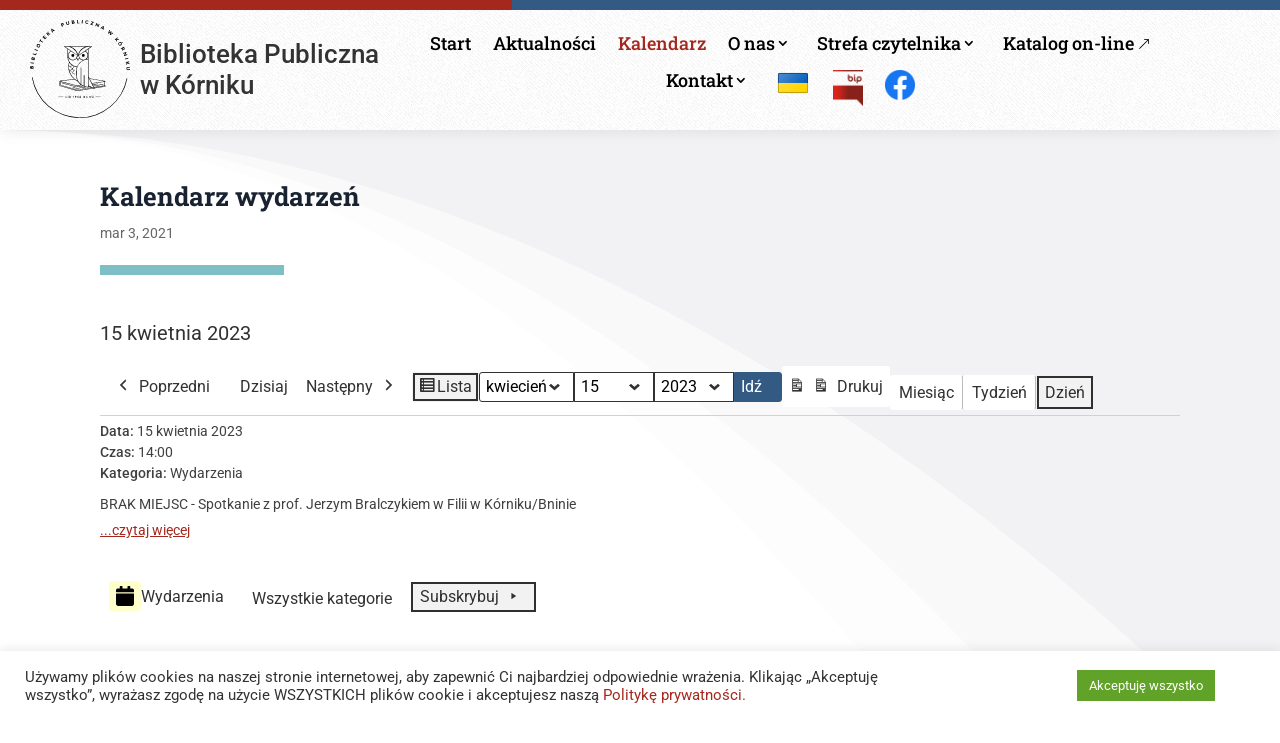

--- FILE ---
content_type: text/css
request_url: https://biblioteka.kornik.pl/wp-content/themes/divi-child/style.css?ver=4.27.5
body_size: 66
content:
/*--------------------------------------------------------------------------------- Theme Name:   Divi Child Theme URI:    https://www.elegantthemes.com/gallery/divi/ Description:  Divi Child Theme Author:       Elegant Themes Author URI:   https://www.elegantthemes.com/ Template:     Divi Version:      1.0.0 License:      GNU General Public License v2 or later License URI:  http://www.gnu.org/licenses/gpl-2.0.html------------------------------ ADDITIONAL CSS HERE ------------------------------*/

--- FILE ---
content_type: text/css
request_url: https://biblioteka.kornik.pl/wp-content/et-cache/238592/et-core-unified-tb-237480-tb-240976-tb-237484-238592.min.css?ver=1768981796
body_size: 4309
content:
body,.et_pb_column_1_2 .et_quote_content blockquote cite,.et_pb_column_1_2 .et_link_content a.et_link_main_url,.et_pb_column_1_3 .et_quote_content blockquote cite,.et_pb_column_3_8 .et_quote_content blockquote cite,.et_pb_column_1_4 .et_quote_content blockquote cite,.et_pb_blog_grid .et_quote_content blockquote cite,.et_pb_column_1_3 .et_link_content a.et_link_main_url,.et_pb_column_3_8 .et_link_content a.et_link_main_url,.et_pb_column_1_4 .et_link_content a.et_link_main_url,.et_pb_blog_grid .et_link_content a.et_link_main_url,body .et_pb_bg_layout_light .et_pb_post p,body .et_pb_bg_layout_dark .et_pb_post p{font-size:14px}.et_pb_slide_content,.et_pb_best_value{font-size:15px}@media only screen and (min-width:1350px){.et_pb_row{padding:27px 0}.et_pb_section{padding:54px 0}.single.et_pb_pagebuilder_layout.et_full_width_page .et_post_meta_wrapper{padding-top:81px}.et_pb_fullwidth_section{padding:0}}.et_pb_section_0_tb_header.et_pb_section,.et_pb_section_1_tb_header.et_pb_section{padding-top:0px;padding-right:0px;padding-bottom:0px;padding-left:0px;margin-top:0px;margin-right:0px;margin-bottom:0px;margin-left:0px}.et_pb_section_0_tb_header,.et_pb_row_0_tb_header,body #page-container .et-db #et-boc .et-l .et_pb_row_0_tb_header.et_pb_row,body.et_pb_pagebuilder_layout.single #page-container #et-boc .et-l .et_pb_row_0_tb_header.et_pb_row,body.et_pb_pagebuilder_layout.single.et_full_width_page #page-container #et-boc .et-l .et_pb_row_0_tb_header.et_pb_row{width:100%;max-width:100%}.et_pb_row_0_tb_header{height:10px}.et_pb_row_0_tb_header.et_pb_row{padding-top:0px!important;padding-right:0px!important;padding-bottom:0px!important;padding-left:0px!important;margin-top:0px!important;margin-right:0px!important;margin-bottom:0px!important;margin-left:0px!important;padding-top:0px;padding-right:0px;padding-bottom:0px;padding-left:0px}.et_pb_divider_0_tb_header,.et_pb_divider_1_tb_header{height:10px;max-height:10px;padding-top:0px;padding-right:0px;padding-bottom:0px;padding-left:0px;margin-top:0px!important;margin-right:0px!important;margin-bottom:0px!important;margin-left:0px!important}.et_pb_divider_0_tb_header:before,.et_pb_divider_1_tb_header:before{width:auto;top:0px;right:0px;left:0px}div.et_pb_section.et_pb_section_1_tb_header{background-size:initial;background-repeat:repeat;background-position:left top;background-image:url(https://biblioteka.kornik.pl/wp-content/uploads/bg_top.jpg)!important}.et_pb_row_1_tb_header,body #page-container .et-db #et-boc .et-l .et_pb_row_1_tb_header.et_pb_row,body.et_pb_pagebuilder_layout.single #page-container #et-boc .et-l .et_pb_row_1_tb_header.et_pb_row,body.et_pb_pagebuilder_layout.single.et_full_width_page #page-container #et-boc .et-l .et_pb_row_1_tb_header.et_pb_row,.et_pb_blurb_0_tb_header .et_pb_main_blurb_image .et_pb_image_wrap{width:100%}.et_pb_blurb_0_tb_header.et_pb_blurb .et_pb_module_header,.et_pb_blurb_0_tb_header.et_pb_blurb .et_pb_module_header a{font-size:30px}.et_pb_blurb_0_tb_header .et_pb_blurb_content{max-width:100%}.et_pb_menu_0_tb_header.et_pb_menu ul li a{font-family:'Roboto Slab',Georgia,"Times New Roman",serif;font-weight:500;font-size:18px;color:#000000!important;transition:color 300ms ease 0ms}.et_pb_menu_0_tb_header.et_pb_menu ul li:hover>a,.et_pb_menu_0_tb_header.et_pb_menu ul li.current-menu-item a{color:#A4281E!important}.et_pb_menu_0_tb_header{padding-top:0px;padding-bottom:0px;margin-top:0px!important;margin-bottom:0px!important}.et_pb_menu_0_tb_header.et_pb_menu .nav li ul,.et_pb_menu_0_tb_header.et_pb_menu .et_mobile_menu,.et_pb_menu_0_tb_header.et_pb_menu .et_mobile_menu ul{background-color:#ffffff!important}.et_pb_menu_0_tb_header.et_pb_menu nav>ul>li>a:hover{opacity:1}.et_pb_menu_0_tb_header .et_pb_menu_inner_container>.et_pb_menu__logo-wrap,.et_pb_menu_0_tb_header .et_pb_menu__logo-slot{width:auto;max-width:100%}.et_pb_menu_0_tb_header .et_pb_menu_inner_container>.et_pb_menu__logo-wrap .et_pb_menu__logo img,.et_pb_menu_0_tb_header .et_pb_menu__logo-slot .et_pb_menu__logo-wrap img{height:auto;max-height:none}.et_pb_menu_0_tb_header .mobile_nav .mobile_menu_bar:before,.et_pb_menu_0_tb_header .et_pb_menu__icon.et_pb_menu__cart-button{color:#7EBEC5}.et_pb_menu_0_tb_header .et_pb_menu__icon.et_pb_menu__search-button,.et_pb_menu_0_tb_header .et_pb_menu__icon.et_pb_menu__close-search-button{display:none;color:#7EBEC5}.et_pb_column_0_tb_header{background-color:#a4281e}.et_pb_column_1_tb_header{background-color:#335a82}.et_pb_column_3_tb_header{padding-top:0px;padding-bottom:0px}.et_pb_row_1_tb_header.et_pb_row{padding-top:10px!important;padding-right:15px!important;padding-bottom:10px!important;padding-left:15px!important;margin-top:0px!important;margin-bottom:0px!important;margin-left:auto!important;margin-right:auto!important;padding-top:10px;padding-right:15px;padding-bottom:10px;padding-left:15px}@media only screen and (max-width:980px){.et_pb_menu_0_tb_header.et_pb_menu ul li a{font-size:17px}.et_pb_menu_0_tb_header .et_pb_menu__icon.et_pb_menu__search-button,.et_pb_menu_0_tb_header .et_pb_menu__icon.et_pb_menu__close-search-button{display:none}}@media only screen and (min-width:768px) and (max-width:980px){.et_pb_column_4_tb_header{display:none!important}}@media only screen and (max-width:767px){.et_pb_row_1_tb_header.et_pb_row{padding-top:10px!important;padding-bottom:10px!important;padding-top:10px!important;padding-bottom:10px!important}.et_pb_blurb_0_tb_header.et_pb_blurb .et_pb_module_header,.et_pb_blurb_0_tb_header.et_pb_blurb .et_pb_module_header a{font-size:22px}.et_pb_menu_0_tb_header.et_pb_menu ul li a{font-size:16px}.et_pb_menu_0_tb_header .et_pb_menu__icon.et_pb_menu__search-button,.et_pb_menu_0_tb_header .et_pb_menu__icon.et_pb_menu__close-search-button{display:flex}.et_pb_column_4_tb_header{display:none!important}}.et_pb_section_0_tb_body.et_pb_section{padding-bottom:0px}.et_pb_section_0_tb_body.section_has_divider.et_pb_top_divider .et_pb_top_inside_divider{background-image:url([data-uri]);background-size:100% 90vw;top:0;height:90vw;z-index:1;transform:scale(-1,-1)}.et_pb_row_0_tb_body.et_pb_row,.et_pb_row_1_tb_body.et_pb_row{padding-top:0px!important;padding-bottom:0px!important;margin-top:0px!important;margin-bottom:0px!important;padding-top:0px;padding-bottom:0px}.et_pb_post_title_0_tb_body .et_pb_title_container h1.entry-title,.et_pb_post_title_0_tb_body .et_pb_title_container h2.entry-title,.et_pb_post_title_0_tb_body .et_pb_title_container h3.entry-title,.et_pb_post_title_0_tb_body .et_pb_title_container h4.entry-title,.et_pb_post_title_0_tb_body .et_pb_title_container h5.entry-title,.et_pb_post_title_0_tb_body .et_pb_title_container h6.entry-title{font-family:'Roboto Slab',Georgia,"Times New Roman",serif;font-weight:700;color:#192231!important;line-height:1.2em}.et_pb_post_title_0_tb_body .et_pb_title_featured_container img{height:auto;max-height:none}.et_pb_divider_0_tb_body{padding-top:0px;padding-bottom:0px;margin-top:0px!important;margin-bottom:25px!important;width:100%;max-width:184px;max-width:184px;min-width:184px}.et_pb_divider_0_tb_body:before{border-top-color:#7EBEC5;border-top-width:10px;width:auto;top:0px;right:0px;left:0px}.et_pb_column_0_tb_body,.et_pb_column_1_tb_body{padding-top:0px;padding-bottom:0px}.et_pb_divider_0_tb_body.et_pb_module{margin-left:0px!important;margin-right:auto!important}@media only screen and (max-width:980px){.et_pb_post_title_0_tb_body .et_pb_title_container h1.entry-title,.et_pb_post_title_0_tb_body .et_pb_title_container h2.entry-title,.et_pb_post_title_0_tb_body .et_pb_title_container h3.entry-title,.et_pb_post_title_0_tb_body .et_pb_title_container h4.entry-title,.et_pb_post_title_0_tb_body .et_pb_title_container h5.entry-title,.et_pb_post_title_0_tb_body .et_pb_title_container h6.entry-title{font-size:30px}}@media only screen and (max-width:767px){.et_pb_section_0_tb_body.et_pb_section{padding-bottom:0px;margin-bottom:0px}.et_pb_post_title_0_tb_body .et_pb_title_container h1.entry-title,.et_pb_post_title_0_tb_body .et_pb_title_container h2.entry-title,.et_pb_post_title_0_tb_body .et_pb_title_container h3.entry-title,.et_pb_post_title_0_tb_body .et_pb_title_container h4.entry-title,.et_pb_post_title_0_tb_body .et_pb_title_container h5.entry-title,.et_pb_post_title_0_tb_body .et_pb_title_container h6.entry-title{font-size:24px}.et_pb_section .et_pb_post_title_0_tb_body.et_pb_post_title{margin-bottom:5px!important}}.et_pb_section_0_tb_footer.et_pb_section,.et_pb_column_2_tb_footer,.et_pb_column_3_tb_footer{padding-top:0px;padding-bottom:0px}.et_pb_row_0_tb_footer.et_pb_row{padding-bottom:15px!important;margin-bottom:0px!important;padding-bottom:15px}.et_pb_row_0_tb_footer,body #page-container .et-db #et-boc .et-l .et_pb_row_0_tb_footer.et_pb_row,body.et_pb_pagebuilder_layout.single #page-container #et-boc .et-l .et_pb_row_0_tb_footer.et_pb_row,body.et_pb_pagebuilder_layout.single.et_full_width_page #page-container #et-boc .et-l .et_pb_row_0_tb_footer.et_pb_row{width:100%}.et_pb_text_0_tb_footer{font-size:20px;padding-bottom:0px!important;margin-bottom:0px!important}.et_pb_text_0_tb_footer h3{text-transform:uppercase;font-size:30px;text-align:center}.et_pb_text_0_tb_footer h4{text-transform:uppercase;font-size:19px;text-align:center}.et_pb_code_0_tb_footer,.et_pb_code_1_tb_footer{padding-top:10px;padding-bottom:15px}.et_pb_section_1_tb_footer.et_pb_section{padding-top:0px;padding-right:0px;padding-bottom:0px;padding-left:0px;margin-top:0px;margin-right:0px;margin-bottom:0px;margin-left:0px;background-color:#e7e6e6!important}.et_pb_image_0_tb_footer .et_pb_image_wrap img{height:100px;min-height:100px;max-height:98px;width:auto}.et_pb_image_0_tb_footer{width:100px;max-width:100px;width:100px;height:100px;text-align:left;margin-left:0}.et_pb_image_0_tb_footer .et_pb_image_wrap{display:block}.et_pb_text_1_tb_footer{line-height:1.5em;font-size:16px;line-height:1.5em;padding-right:52px!important}.et_pb_text_2_tb_footer,.et_pb_text_3_tb_footer,.et_pb_text_4_tb_footer{line-height:1.5em;font-size:16px;line-height:1.5em}.et_pb_button_0_tb_footer_wrapper .et_pb_button_0_tb_footer,.et_pb_button_0_tb_footer_wrapper .et_pb_button_0_tb_footer:hover,.et_pb_button_1_tb_footer_wrapper .et_pb_button_1_tb_footer,.et_pb_button_1_tb_footer_wrapper .et_pb_button_1_tb_footer:hover{padding-top:5px!important;padding-right:30px!important;padding-bottom:5px!important;padding-left:30px!important}.et_pb_button_0_tb_footer,.et_pb_button_1_tb_footer{transition:background-color 300ms ease 0ms}.et_pb_button_0_tb_footer,.et_pb_button_0_tb_footer:after,.et_pb_button_1_tb_footer,.et_pb_button_1_tb_footer:after{transition:all 300ms ease 0ms}.et_pb_section_2_tb_footer.et_pb_section{padding-top:20px;padding-right:0px;padding-bottom:20px;padding-left:0px;margin-top:0px;margin-right:0px;margin-bottom:0px;margin-left:0px;background-color:#e7e6e6!important}.et_pb_section_3_tb_footer.et_pb_section{padding-top:0px;padding-right:0px;padding-bottom:0px;padding-left:0px;margin-top:0px;margin-right:0px;margin-bottom:0px;margin-left:0px}.et_pb_section_3_tb_footer,.et_pb_row_3_tb_footer,body #page-container .et-db #et-boc .et-l .et_pb_row_3_tb_footer.et_pb_row,body.et_pb_pagebuilder_layout.single #page-container #et-boc .et-l .et_pb_row_3_tb_footer.et_pb_row,body.et_pb_pagebuilder_layout.single.et_full_width_page #page-container #et-boc .et-l .et_pb_row_3_tb_footer.et_pb_row{width:100%;max-width:100%}.et_pb_row_3_tb_footer{height:40px}.et_pb_row_3_tb_footer.et_pb_row{padding-top:0px!important;padding-right:0px!important;padding-bottom:0px!important;padding-left:0px!important;margin-top:0px!important;margin-right:0px!important;margin-bottom:0px!important;margin-left:0px!important;padding-top:0px;padding-right:0px;padding-bottom:0px;padding-left:0px}.et_pb_text_5_tb_footer.et_pb_text,.et_pb_text_6_tb_footer.et_pb_text,.et_pb_text_7_tb_footer.et_pb_text{color:#ffffff!important}.et_pb_text_5_tb_footer,.et_pb_text_6_tb_footer,.et_pb_text_7_tb_footer{font-family:'Roboto',Helvetica,Arial,Lucida,sans-serif;font-size:15px;padding-top:0px!important;padding-bottom:0px!important;margin-top:0px!important;margin-bottom:0px!important}.et_pb_text_6_tb_footer.et_pb_text a,.et_pb_text_7_tb_footer.et_pb_text a{color:#ffffff!important;transition:color 300ms ease 0ms}.et_pb_text_6_tb_footer.et_pb_text a:hover,.et_pb_text_7_tb_footer.et_pb_text a:hover{color:#F2ADAD!important}.et_pb_text_6_tb_footer a,.et_pb_text_7_tb_footer a{font-size:15px}.et_pb_column_0_tb_footer{padding-bottom:0px}.et_pb_column_1_tb_footer{padding-top:0px;padding-right:0px;padding-bottom:0px;padding-left:0px}.et_pb_column_4_tb_footer{padding-top:30px;padding-bottom:30px}.et_pb_column_8_tb_footer{background-color:#a4281e;padding-top:7px;padding-bottom:7px}.et_pb_column_9_tb_footer{background-color:#335a82;padding-top:7px;padding-bottom:7px}.et_pb_section_1_tb_footer{height:auto;min-height:auto;width:100%;max-width:100%;margin-left:auto!important;margin-right:auto!important;display:flex}.et_pb_row_1_tb_footer.et_pb_row,.et_pb_row_2_tb_footer.et_pb_row{padding-top:0px!important;padding-bottom:0px!important;margin-top:0px!important;margin-bottom:0px!important;margin-left:auto!important;margin-right:auto!important;padding-top:0px;padding-bottom:0px}.et_pb_image_0_tb_footer.et_pb_module{margin-left:0px!important;margin-right:auto!important}.et_pb_section_2_tb_footer{min-height:auto;width:100%;max-width:100%;margin-left:auto!important;margin-right:auto!important;display:flex}.et_pb_text_3_tb_footer.et_pb_module{margin-left:auto!important;margin-right:auto!important}@media only screen and (min-width:981px){.et_pb_code_1_tb_footer,.et_pb_section_2_tb_footer,.et_pb_text_6_tb_footer{display:none!important}.et_pb_row_1_tb_footer,body #page-container .et-db #et-boc .et-l .et_pb_row_1_tb_footer.et_pb_row,body.et_pb_pagebuilder_layout.single #page-container #et-boc .et-l .et_pb_row_1_tb_footer.et_pb_row,body.et_pb_pagebuilder_layout.single.et_full_width_page #page-container #et-boc .et-l .et_pb_row_1_tb_footer.et_pb_row{width:90%}.et_pb_text_1_tb_footer,.et_pb_text_3_tb_footer{max-width:280px}.et_pb_row_2_tb_footer,body #page-container .et-db #et-boc .et-l .et_pb_row_2_tb_footer.et_pb_row,body.et_pb_pagebuilder_layout.single #page-container #et-boc .et-l .et_pb_row_2_tb_footer.et_pb_row,body.et_pb_pagebuilder_layout.single.et_full_width_page #page-container #et-boc .et-l .et_pb_row_2_tb_footer.et_pb_row{width:100%;max-width:90%}}@media only screen and (max-width:980px){.et_pb_section_1_tb_footer{height:auto;min-height:auto}.et_pb_row_1_tb_footer.et_pb_row,.et_pb_row_2_tb_footer.et_pb_row{padding-top:10px!important;padding-bottom:10px!important;padding-top:10px!important;padding-bottom:10px!important}.et_pb_column_1_tb_footer,.et_pb_column_2_tb_footer,.et_pb_column_3_tb_footer,.et_pb_column_4_tb_footer{width:100%!important}.et_pb_image_0_tb_footer{text-align:center;margin-left:auto;margin-right:auto}.et_pb_image_0_tb_footer .et_pb_image_wrap img{width:auto}.et_pb_text_1_tb_footer,.et_pb_text_3_tb_footer{max-width:100%}.et_pb_section_2_tb_footer{min-height:auto}.et_pb_column_5_tb_footer,.et_pb_column_6_tb_footer{padding-top:30px;padding-bottom:0px;width:100%!important}.et_pb_column_7_tb_footer{padding-top:30px;padding-bottom:30px}}@media only screen and (min-width:768px) and (max-width:980px){.et_pb_code_0_tb_footer,.et_pb_section_1_tb_footer,.et_pb_text_6_tb_footer{display:none!important}}@media only screen and (max-width:767px){.et_pb_code_0_tb_footer,.et_pb_text_7_tb_footer{display:none!important}.et_pb_section_1_tb_footer{height:auto;min-height:auto;display:none!important}.et_pb_row_1_tb_footer.et_pb_row,.et_pb_row_2_tb_footer.et_pb_row{padding-top:5px!important;padding-bottom:5px!important;padding-top:5px!important;padding-bottom:5px!important}.et_pb_column_1_tb_footer,.et_pb_column_2_tb_footer,.et_pb_column_3_tb_footer,.et_pb_column_4_tb_footer,.et_pb_column_5_tb_footer{width:100%!important}.et_pb_image_0_tb_footer .et_pb_image_wrap img{width:auto}.et_pb_section_2_tb_footer{min-height:auto}.et_pb_column_6_tb_footer{padding-bottom:0px;width:100%!important}}.et_pb_section_10001.et_pb_section{padding-top:0px;padding-right:0px;padding-bottom:0px;padding-left:0px;margin-top:0px;margin-right:0px;margin-bottom:40px;margin-left:0px}.et_pb_row_10001{height:460px}.et_pb_row_10001,body #page-container .et-db #et-boc .et-l .et_pb_row_10001.et_pb_row,body.et_pb_pagebuilder_layout.single #page-container #et-boc .et-l .et_pb_row_10001.et_pb_row,body.et_pb_pagebuilder_layout.single.et_full_width_page #page-container #et-boc .et-l .et_pb_row_10001.et_pb_row,.et_pb_section_1,.et_pb_row_0,body #page-container .et-db #et-boc .et-l .et_pb_row_0.et_pb_row,body.et_pb_pagebuilder_layout.single #page-container #et-boc .et-l .et_pb_row_0.et_pb_row,body.et_pb_pagebuilder_layout.single.et_full_width_page #page-container #et-boc .et-l .et_pb_row_0.et_pb_row{width:100%;max-width:100%}.et_pb_search_10000 input.et_pb_searchsubmit{text-transform:uppercase;color:RGBA(0,0,0,0)!important;background-color:RGBA(0,0,0,0)!important;border-color:RGBA(0,0,0,0)!important}.et_pb_search_10000 form input.et_pb_s,.et_pb_search_10000 form input.et_pb_s::placeholder{font-family:'Roboto Slab',Georgia,"Times New Roman",serif;font-weight:600;text-transform:uppercase;font-size:15px;text-align:left;font-family:'Roboto Slab',Georgia,"Times New Roman",serif;font-weight:600;text-transform:uppercase;font-size:15px;text-align:left;font-family:'Roboto Slab',Georgia,"Times New Roman",serif;font-weight:600;text-transform:uppercase;font-size:15px;text-align:left;font-family:'Roboto Slab',Georgia,"Times New Roman",serif;font-weight:600;text-transform:uppercase;font-size:15px;text-align:left}.et_pb_search_10000 form input.et_pb_s::-ms-input-placeholder{font-family:'Roboto Slab',Georgia,"Times New Roman",serif;font-weight:600;text-transform:uppercase;font-size:15px;text-align:left;font-family:'Roboto Slab',Georgia,"Times New Roman",serif;font-weight:600;text-transform:uppercase;font-size:15px;text-align:left;font-family:'Roboto Slab',Georgia,"Times New Roman",serif;font-weight:600;text-transform:uppercase;font-size:15px;text-align:left;font-family:'Roboto Slab',Georgia,"Times New Roman",serif;font-weight:600;text-transform:uppercase;font-size:15px;text-align:left}.et_pb_search_10000 form input.et_pb_s::-webkit-input-placeholder{font-family:'Roboto Slab',Georgia,"Times New Roman",serif;font-weight:600;text-transform:uppercase;font-size:15px;text-align:left;font-family:'Roboto Slab',Georgia,"Times New Roman",serif;font-weight:600;text-transform:uppercase;font-size:15px;text-align:left;font-family:'Roboto Slab',Georgia,"Times New Roman",serif;font-weight:600;text-transform:uppercase;font-size:15px;text-align:left;font-family:'Roboto Slab',Georgia,"Times New Roman",serif;font-weight:600;text-transform:uppercase;font-size:15px;text-align:left;color:gcid-7fb9afb3-3383-4114-a6ce-8c5395635559!important}.et_pb_search_10000 form input.et_pb_s::-moz-placeholder{font-family:'Roboto Slab',Georgia,"Times New Roman",serif;font-weight:600;text-transform:uppercase;font-size:15px;text-align:left;color:gcid-7fb9afb3-3383-4114-a6ce-8c5395635559!important}.et_pb_search_10000 form input.et_pb_s::-moz-placeholder::-webkit-input-placeholder{font-family:'Roboto Slab',Georgia,"Times New Roman",serif;font-weight:600;text-transform:uppercase;font-size:15px;text-align:left}.et_pb_search_10000 form input.et_pb_s::-moz-placeholder::-moz-placeholder{font-family:'Roboto Slab',Georgia,"Times New Roman",serif;font-weight:600;text-transform:uppercase;font-size:15px;text-align:left}.et_pb_search_10000 form input.et_pb_s::-moz-placeholder::-ms-input-placeholder{font-family:'Roboto Slab',Georgia,"Times New Roman",serif;font-weight:600;text-transform:uppercase;font-size:15px;text-align:left}.et_pb_search_10000.et_pb_search,.et_pb_search_10000 input.et_pb_s{border-radius:0px 0px 0px 0px;overflow:hidden}.et_pb_search_10000.et_pb_search{border-width:0px;border-color:RGBA(0,0,0,0)}.et_pb_search_10000{overflow-x:hidden;overflow-y:hidden}.et_pb_search_10000 input.et_pb_s{padding-top:0.715em!important;padding-right:0.715em!important;padding-bottom:0.715em!important;padding-left:0.715em!important;border-color:RGBA(0,0,0,0)!important;height:auto;min-height:0}.et_pb_search_10000 form input.et_pb_s{background-color:rgba(51,90,130,0);color:#ffffff}.et_pb_search_10000 form input.et_pb_s:-ms-input-placeholder{color:gcid-7fb9afb3-3383-4114-a6ce-8c5395635559!important}.et_pb_blurb_10000.et_pb_blurb{height:157px;padding-right:0px!important;margin-right:0px!important}.et_pb_blurb_10000 .et_pb_main_blurb_image .et_pb_image_wrap,.et_pb_row_4,body #page-container .et-db #et-boc .et-l .et_pb_row_4.et_pb_row,body.et_pb_pagebuilder_layout.single #page-container #et-boc .et-l .et_pb_row_4.et_pb_row,body.et_pb_pagebuilder_layout.single.et_full_width_page #page-container #et-boc .et-l .et_pb_row_4.et_pb_row{width:100%}.et_pb_blurb_10000 .et_pb_blurb_content{max-width:401px}.et_pb_text_10001.et_pb_text,.et_pb_text_8.et_pb_text,.et_pb_blog_0 .et_pb_post div.post-content a.more-link:hover,.et_pb_text_9.et_pb_text{color:#A4281E!important}.et_pb_text_10001{font-family:'Roboto Slab',Georgia,"Times New Roman",serif;font-weight:700;text-transform:uppercase;font-size:24px;border-bottom-width:1px;border-bottom-color:#ffffff;padding-top:10px!important;padding-bottom:20px!important;margin-top:10px!important;margin-bottom:30px!important}.et_pb_blog_10000 .et_pb_post .entry-title a,.et_pb_blog_10000 .not-found-title,.et_pb_blog_0 .et_pb_post .entry-title a,.et_pb_blog_0 .not-found-title{font-family:'Roboto Slab',Georgia,"Times New Roman",serif!important;text-transform:uppercase!important;color:#1c1c1c!important}.et_pb_blog_10000 .et_pb_post .entry-title,.et_pb_blog_10000 .not-found-title{font-size:18px!important}.et_pb_blog_10000 .et_pb_post,.et_pb_blog_10000 .et_pb_post .post-content *,.et_pb_blog_0 .et_pb_post,.et_pb_blog_0 .et_pb_post .post-content *{color:#191919!important}.et_pb_blog_10000 .et_pb_post p,.et_pb_blog_0 .et_pb_post p{line-height:1.3em}.et_pb_blog_10000 .et_pb_post .post-content,.et_pb_blog_10000.et_pb_bg_layout_light .et_pb_post .post-content p,.et_pb_blog_10000.et_pb_bg_layout_dark .et_pb_post .post-content p{font-family:'Roboto',Helvetica,Arial,Lucida,sans-serif;font-size:16px;line-height:1.3em}.et_pb_blog_10000 .et_pb_post .post-meta,.et_pb_blog_10000 .et_pb_post .post-meta a,#left-area .et_pb_blog_10000 .et_pb_post .post-meta,#left-area .et_pb_blog_10000 .et_pb_post .post-meta a{font-size:14px;color:#335A82!important}.et_pb_blog_10000 .et_pb_post div.post-content a.more-link{font-family:'Roboto',Helvetica,Arial,Lucida,sans-serif;font-size:16px;color:#a4281e!important;transition:color 300ms ease 0ms}.et_pb_blog_10000 .et_pb_post div.post-content a.more-link:hover{color:#D3594F!important}.et_pb_blog_10000,.et_pb_blog_0{padding-top:0px;padding-bottom:0px;margin-top:0px!important;margin-bottom:0px!important}.et_pb_button_0_wrapper .et_pb_button_0,.et_pb_button_0_wrapper .et_pb_button_0:hover,.et_pb_button_0_wrapper .et_pb_button_0:hover,.et_pb_button_0_wrapper .et_pb_button_0:hover:hover{padding-top:14px!important;padding-right:25px!important;padding-bottom:14px!important;padding-left:25px!important}.et_pb_button_0_wrapper{margin-top:0px!important;margin-right:0px!important;margin-bottom:0px!important;margin-left:0px!important}.et_pb_button_0_wrapper a{transform:translateX(0px) translateY(10px)}.et_pb_button_0,.et_pb_button_0_wrapper .et_pb_button_0,.et_pb_button_0_wrapper .et_pb_button_0:hover{transition:background-color 300ms ease 0ms,padding 300ms ease 0ms}.et_pb_button_0,.et_pb_button_0:after{transition:all 300ms ease 0ms}.et_pb_section_1.et_pb_section{padding-top:0px;padding-bottom:0px;margin-top:0px;margin-bottom:0px}.et_pb_column_1{padding-top:0px;padding-bottom:0px}.et_pb_text_0{min-height:24.3px;margin-top:10px!important;margin-bottom:15px!important}.et_pb_column_2{background-repeat:no-repeat;background-image:url(https://biblioteka.kornik.pl/wp-content/uploads/bg_godziny_otwarcia-1.png);padding-right:40px;padding-left:40px}.et_pb_row_inner_0.et_pb_row_inner,.et_pb_row_inner_1.et_pb_row_inner{padding-top:0px!important;padding-bottom:0px!important;margin-top:0px!important;margin-bottom:0px!important}.et_pb_column .et_pb_row_inner_0,.et_pb_column .et_pb_row_inner_1{padding-top:0px;padding-bottom:0px}.et_pb_text_4.et_pb_text{color:#6b6b6b!important}.et_pb_text_4{font-family:'Roboto Slab',Georgia,"Times New Roman",serif;font-weight:700;text-transform:uppercase;font-size:24px;border-bottom-color:#e5e5e5;padding-top:10px!important;padding-bottom:0px!important;margin-top:10px!important;margin-bottom:25px!important}.et_pb_row_inner_1{background-color:RGBA(255,255,255,0)}.et_pb_text_5{background-color:RGBA(255,255,255,0);padding-top:0px!important;padding-right:0px!important;padding-left:0px!important;margin-right:0px!important;margin-left:0px!important}.et_pb_section_2.et_pb_section,.et_pb_section_3.et_pb_section{padding-top:0px;padding-right:0px;padding-bottom:0px;padding-left:0px;margin-top:0px;margin-right:0px;margin-bottom:0px;margin-left:0px}.et_pb_text_8,.et_pb_text_9{font-family:'Roboto Slab',Georgia,"Times New Roman",serif;font-weight:700;text-transform:uppercase;font-size:24px;border-bottom-width:1px;border-bottom-color:#ffffff;padding-top:10px!important;padding-bottom:25px!important;margin-top:10px!important;margin-bottom:25px!important}.et_pb_blog_0 .et_pb_post .entry-title,.et_pb_blog_0 .not-found-title{font-size:17px!important}.et_pb_blog_0 .et_pb_post .post-content,.et_pb_blog_0.et_pb_bg_layout_light .et_pb_post .post-content p,.et_pb_blog_0.et_pb_bg_layout_dark .et_pb_post .post-content p{font-size:16px;line-height:1.3em}.et_pb_blog_0 .et_pb_post .post-meta,.et_pb_blog_0 .et_pb_post .post-meta a,#left-area .et_pb_blog_0 .et_pb_post .post-meta,#left-area .et_pb_blog_0 .et_pb_post .post-meta a{font-family:'Roboto',Helvetica,Arial,Lucida,sans-serif;font-size:13px;color:#7497bb!important;line-height:2em}.et_pb_blog_0 .et_pb_post div.post-content a.more-link{font-family:'Roboto',Helvetica,Arial,Lucida,sans-serif;font-size:16px;color:#9a2d27!important;transition:color 300ms ease 0ms}.et_pb_row_1.et_pb_row{padding-top:0px!important;padding-bottom:0px!important;margin-top:0px!important;margin-bottom:0px!important;padding-top:0px;padding-bottom:0px}.et_pb_text_10,.et_pb_text_11{padding-right:0px!important;padding-left:0px!important;margin-right:0px!important;margin-left:0px!important}.et_pb_row_2,.et_pb_row_3{background-color:#d3594f}.et_pb_row_2.et_pb_row{padding-top:10px!important;padding-right:15px!important;padding-bottom:10px!important;padding-left:15px!important;margin-top:20px!important;margin-bottom:0px!important;padding-top:10px;padding-right:15px;padding-bottom:10px;padding-left:15px}.et_pb_row_2,body #page-container .et-db #et-boc .et-l .et_pb_row_2.et_pb_row,body.et_pb_pagebuilder_layout.single #page-container #et-boc .et-l .et_pb_row_2.et_pb_row,body.et_pb_pagebuilder_layout.single.et_full_width_page #page-container #et-boc .et-l .et_pb_row_2.et_pb_row{width:90%}.et_pb_image_0 .et_pb_image_wrap img,.et_pb_image_1 .et_pb_image_wrap img{height:75px}.et_pb_image_0,.et_pb_image_1{width:74px;max-width:74px;text-align:left;margin-left:0}.et_pb_blurb_0.et_pb_blurb .et_pb_module_header,.et_pb_blurb_0.et_pb_blurb .et_pb_module_header a,.et_pb_blurb_1.et_pb_blurb .et_pb_module_header,.et_pb_blurb_1.et_pb_blurb .et_pb_module_header a{font-size:29px;color:#FFFFFF!important;line-height:1.1em;text-align:center;text-shadow:0em 0.1em 0.1em rgba(0,0,0,0.4);transition:font-size 300ms ease 0ms}.et_pb_blurb_0.et_pb_blurb{padding-top:18px!important;padding-bottom:0px!important}.et_pb_blurb_0 .et-pb-icon{color:#7EBEC5}.et_pb_section_4.et_pb_section{padding-top:0px;padding-right:0px;padding-bottom:0px;padding-left:0px;margin-top:30px;margin-right:0px;margin-bottom:0px;margin-left:0px}.et_pb_blurb_1.et_pb_blurb{padding-top:8px!important;padding-bottom:0px!important}div.et_pb_section.et_pb_section_5{background-image:url(https://biblioteka.kornik.pl/wp-content/uploads/ksiegarnia_pelne.jpg)!important}.et_pb_section_5.et_pb_section{padding-top:0px;padding-right:0px;padding-bottom:0px;padding-left:0px;margin-top:30px;margin-bottom:0px}.et_pb_text_12.et_pb_text{color:gcid-6619b0f9-ed03-4aed-a2d6-5aca8b1cf1d8!important}.et_pb_text_12{line-height:2em;font-family:'Roboto Slab',Georgia,"Times New Roman",serif;font-weight:700;font-size:36px;line-height:2em;padding-right:0px!important;padding-left:0px!important;margin-top:33px!important}.et_pb_text_12.et_pb_text a{color:#FFFFFF!important;transition:color 300ms ease 0ms}.et_pb_text_12.et_pb_text a:hover{color:#F2ADAD!important}.et_pb_text_12.et_pb_text ul li,.et_pb_text_12.et_pb_text ol li>ul li{color:#ffffff!important}.et_pb_text_12 ul li{line-height:1.4em;font-family:'Roboto Slab',Georgia,"Times New Roman",serif;font-weight:500;font-size:36px;line-height:1.4em}.et_pb_text_13.et_pb_text a{color:gcid-7fb9afb3-3383-4114-a6ce-8c5395635559!important}.et_pb_text_13 a{text-decoration:underline;font-size:15px;text-align:right;transition:font-size 300ms ease 0ms}.et_pb_text_13 h2{font-family:'Roboto Slab',Georgia,"Times New Roman",serif;font-weight:700;font-size:30px;color:gcid-7fb9afb3-3383-4114-a6ce-8c5395635559!important;line-height:1.3em;text-align:right}.et_pb_text_13 h3{text-decoration:underline;color:gcid-7fb9afb3-3383-4114-a6ce-8c5395635559!important}.et_pb_text_13{padding-top:20px!important;padding-right:0px!important;padding-bottom:20px!important;padding-left:0px!important;margin-right:0px!important;margin-left:0px!important}.et_pb_column_10001{background-image:url(https://biblioteka.kornik.pl/wp-content/uploads/bg_left_header.jpg);padding-top:0px;padding-right:0px;padding-bottom:0px;padding-left:0px;width:auto!important}.et_pb_column_10002{background-image:url(https://biblioteka.kornik.pl/wp-content/uploads/bg_open_book.jpg);padding-top:0px;padding-right:0px;padding-bottom:0px;padding-left:0px}.et_pb_column_10003{background-color:#e0e7ee;padding-top:0px;padding-right:40px;padding-bottom:0px;padding-left:40px}.et_pb_column_0{background-image:url(https://biblioteka.kornik.pl/wp-content/uploads/bg_right_header.jpg);padding-top:0px;padding-right:0px;padding-bottom:0px;padding-left:0px;width:auto!important}.et_pb_column_inner_0,.et_pb_column_inner_1,.et_pb_column_4,.et_pb_column_5,.et_pb_column_11{padding-right:0px;padding-left:0px}.et_pb_column_3{background-color:#e0e7ee;padding-top:0px;padding-right:30px;padding-bottom:0px;padding-left:30px}.et_pb_column_9{padding-top:10px;padding-bottom:10px}.et_pb_column_10{border-right-width:1px;border-right-color:#FFFFFF;border-bottom-color:#FFFFFF;padding-right:0px;padding-left:0px}.et_pb_section_10001,.et_pb_section_2{width:100%;max-width:100%;margin-left:auto!important;margin-right:auto!important;width:100%!important}.et_pb_row_10001.et_pb_row,.et_pb_row_0.et_pb_row{padding-top:0px!important;padding-right:0px!important;padding-bottom:0px!important;padding-left:0px!important;margin-top:0px!important;margin-right:0px!important;margin-bottom:0px!important;margin-left:0px!important;margin-left:auto!important;margin-right:auto!important;padding-top:0px;padding-right:0px;padding-bottom:0px;padding-left:0px}.et_pb_section_3,.et_pb_section_4{width:100%;max-width:100%;margin-left:auto!important;margin-right:auto!important}.et_pb_image_1.et_pb_module{margin-left:auto!important;margin-right:0px!important}.et_pb_row_3.et_pb_row{padding-top:8px!important;padding-right:16px!important;padding-bottom:8px!important;padding-left:16px!important;margin-top:0px!important;margin-bottom:0px!important;margin-left:auto!important;margin-right:auto!important;padding-top:8px;padding-right:16px;padding-bottom:8px;padding-left:16px}.et_pb_row_4.et_pb_row{padding-top:60px!important;padding-right:30px!important;padding-bottom:60px!important;padding-left:30px!important;margin-left:auto!important;margin-right:auto!important;padding-top:60px;padding-right:30px;padding-bottom:60px;padding-left:30px}@media only screen and (min-width:981px){.et_pb_section_2,.et_pb_row_0,.et_pb_section_4{display:none!important}.et_pb_row_3,body #page-container .et-db #et-boc .et-l .et_pb_row_3.et_pb_row,body.et_pb_pagebuilder_layout.single #page-container #et-boc .et-l .et_pb_row_3.et_pb_row,body.et_pb_pagebuilder_layout.single.et_full_width_page #page-container #et-boc .et-l .et_pb_row_3.et_pb_row{width:90%}}@media only screen and (max-width:980px){.et_pb_column_10001{width:auto!important}.et_pb_text_10001,.et_pb_text_8,.et_pb_text_9{border-bottom-width:1px;border-bottom-color:#ffffff}.et_pb_text_4{border-bottom-color:#e5e5e5}.et_pb_blog_0 .et_pb_post .post-content,.et_pb_blog_0.et_pb_bg_layout_light .et_pb_post .post-content p,.et_pb_blog_0.et_pb_bg_layout_dark .et_pb_post .post-content p{font-size:17px}.et_pb_blog_0 .et_pb_post .post-meta,.et_pb_blog_0 .et_pb_post .post-meta a,#left-area .et_pb_blog_0 .et_pb_post .post-meta,#left-area .et_pb_blog_0 .et_pb_post .post-meta a{font-size:14px;line-height:1em}.et_pb_row_2.et_pb_row{margin-top:0px!important;margin-bottom:0px!important}.et_pb_image_0 .et_pb_image_wrap img,.et_pb_image_1 .et_pb_image_wrap img{width:auto}.et_pb_blurb_0.et_pb_blurb .et_pb_module_header,.et_pb_blurb_0.et_pb_blurb .et_pb_module_header a,.et_pb_blurb_1.et_pb_blurb .et_pb_module_header,.et_pb_blurb_1.et_pb_blurb .et_pb_module_header a{font-size:24px}.et_pb_row_3.et_pb_row{padding-right:0px!important;padding-left:0px!important;padding-right:0px!important;padding-left:0px!important}.et_pb_row_3,body #page-container .et-db #et-boc .et-l .et_pb_row_3.et_pb_row,body.et_pb_pagebuilder_layout.single #page-container #et-boc .et-l .et_pb_row_3.et_pb_row,body.et_pb_pagebuilder_layout.single.et_full_width_page #page-container #et-boc .et-l .et_pb_row_3.et_pb_row{width:100%}.et_pb_row_4.et_pb_row{padding-top:30px!important;padding-right:40px!important;padding-bottom:30px!important;padding-left:40px!important;padding-top:30px!important;padding-right:40px!important;padding-bottom:30px!important;padding-left:40px!important}.et_pb_text_12 ul li{font-size:28px}.et_pb_text_13 h2{text-align:left}.et_pb_column_3{padding-right:40px;padding-left:40px}.et_pb_column_10{border-width:0px 0px 1px 0px;border-right-color:#FFFFFF;border-bottom-color:#FFFFFF}.et_pb_column_11{padding-top:5px;padding-right:0px;padding-bottom:5px;padding-left:0px}}@media only screen and (min-width:768px) and (max-width:980px){.et_pb_sidebar_0,.et_pb_section_3{display:none!important}}@media only screen and (max-width:767px){.et_pb_column_10001{width:auto!important}.et_pb_text_10001,.et_pb_text_8,.et_pb_text_9{border-bottom-width:1px;border-bottom-color:#ffffff}.et_pb_text_0 h1{font-size:24px}.et_pb_text_0{margin-top:0px!important;margin-bottom:20px!important}.et_pb_row>.et_pb_column.et_pb_column_2{padding-right:0px;padding-left:0px}.et_pb_text_4{font-size:20px;border-bottom-color:#e5e5e5}.et_pb_sidebar_0,.et_pb_section_3{display:none!important}.et_pb_blog_0 .et_pb_post .post-content,.et_pb_blog_0.et_pb_bg_layout_light .et_pb_post .post-content p,.et_pb_blog_0.et_pb_bg_layout_dark .et_pb_post .post-content p{font-size:18px}.et_pb_blog_0 .et_pb_post .post-meta,.et_pb_blog_0 .et_pb_post .post-meta a,#left-area .et_pb_blog_0 .et_pb_post .post-meta,#left-area .et_pb_blog_0 .et_pb_post .post-meta a{font-size:14px}.et_pb_image_0 .et_pb_image_wrap img,.et_pb_image_1 .et_pb_image_wrap img{width:auto}.et_pb_blurb_0.et_pb_blurb .et_pb_module_header,.et_pb_blurb_0.et_pb_blurb .et_pb_module_header a,.et_pb_blurb_1.et_pb_blurb .et_pb_module_header,.et_pb_blurb_1.et_pb_blurb .et_pb_module_header a,.et_pb_text_12 ul li{font-size:22px}.et_pb_row_3.et_pb_row{padding-top:0px!important;padding-bottom:0px!important;padding-top:0px!important;padding-bottom:0px!important}.et_pb_row_4.et_pb_row{padding-top:30px!important;padding-right:30px!important;padding-bottom:30px!important;padding-left:30px!important;padding-top:30px!important;padding-right:30px!important;padding-bottom:30px!important;padding-left:30px!important}.et_pb_text_12{margin-top:15px!important}.et_pb_text_13 a{font-size:16px}.et_pb_text_13 h2{font-size:28px;text-align:left}.et_pb_text_13{margin-right:0px!important;margin-left:0px!important}.et_pb_column_3{padding-right:30px;padding-left:30px}.et_pb_column_10{border-right-width:0px;border-bottom-width:1px;border-right-color:#FFFFFF;border-bottom-color:#FFFFFF}.et_pb_column_11{padding-right:0px;padding-left:0px}}

--- FILE ---
content_type: image/svg+xml
request_url: https://biblioteka.kornik.pl/wp-content/uploads/logo_trans_black.svg
body_size: 3498
content:
<?xml version="1.0" encoding="UTF-8"?> <svg xmlns="http://www.w3.org/2000/svg" viewBox="0 0 92.83 90.97"><defs><style>.cls-1{fill:#010103;}</style></defs><g id="logo_trans_black"><path d="M2.38,42.71a1,1,0,0,1,.87,1.11.22.22,0,0,1,0,.08l-.09,1.39L0,45.07l.1-1.4a.83.83,0,0,1,.8-.86H1a.69.69,0,0,1,.6.41A.8.8,0,0,1,2.38,42.71ZM1.27,44.42v-.5A.31.31,0,0,0,1,43.56H1a.32.32,0,0,0-.33.31h0v.51Zm1-1a.37.37,0,0,0-.37.37v.63h.69v-.63a.36.36,0,0,0-.29-.33Z"></path><path d="M.5,40l.11-.72,3.12.49-.11.72Z"></path><path d="M3.88,34.71A1,1,0,0,1,4.54,36l0,0-.34,1.36-3.06-.76.34-1.37a.86.86,0,0,1,1-.71l.08,0a.72.72,0,0,1,.52.51A.77.77,0,0,1,3.88,34.71ZM2.49,36.2l.12-.49a.31.31,0,0,0-.15-.41.3.3,0,0,0-.41.15.19.19,0,0,0,0,.1l-.12.5Zm1.18-.77a.34.34,0,0,0-.42.26.06.06,0,0,0,0,0l-.15.61.67.17L4,35.9a.35.35,0,0,0-.2-.45Z"></path><path d="M5.58,30.65l.58.21-.69,1.91-3-1.06L2.72,31l2.39.86Z"></path><path d="M4.15,27.53l.3-.66,2.87,1.3-.3.67Z"></path><path d="M7,25.34a1.66,1.66,0,1,1,2.25-.66v0a1.57,1.57,0,0,1-2.09.72Zm1.28-2.22a.9.9,0,1,0-.9,1.56h0a.91.91,0,0,0,1.13-1.43A1,1,0,0,0,8.23,23.12Z"></path><path d="M10.48,18.13,10,18.9l2,1.5-.43.59-2-1.5L9,20.22l-.49-.36L10,17.76Z"></path><path d="M15,15.9l.46.41L14,18l-2.34-2.11,1.47-1.63.46.42-1,1.08.47.42.88-1,.46.41-.88,1L14,17Z"></path><path d="M16.83,13.13l-.1.08.86,1-.54.48L15,12.31l.54-.48.82.92.09-.08-.13-1.54.65-.57.14,1.93,2,.38-.65.58Z"></path><path d="M22,10.06l-1.06.75.14.55-.64.45-.77-3.32.55-.39,2.88,1.8-.63.45ZM21.4,9.7l-1-.65.28,1.12Z"></path><path d="M31.21,3.56A1.06,1.06,0,0,1,30.67,5l-.13,0-.51.2.37.93-.68.27L28.57,3.47,29.8,3a1,1,0,0,1,1.35.43Zm-.69.3A.42.42,0,0,0,30,3.58l0,0-.47.18.33.85.47-.18a.41.41,0,0,0,.24-.54h0Z"></path><path d="M33.74,3.66,33.25,1.8l.7-.18.48,1.83a.65.65,0,0,0,.75.51l.07,0a.64.64,0,0,0,.48-.77s0,0,0-.06l-.48-1.83.7-.18L36.42,3a1.39,1.39,0,0,1-2.68.7Z"></path><path d="M41.45,2.4c.08.55-.3,1-1,1.09l-1.38.21L38.58.58,40,.37A.84.84,0,0,1,41,1a.09.09,0,0,1,0,.05.72.72,0,0,1-.27.67A.8.8,0,0,1,41.45,2.4Zm-1.92-.72.5-.07a.29.29,0,0,0,.3-.35A.31.31,0,0,0,40,1h0l-.51.08Zm1.17.8a.35.35,0,0,0-.4-.29h0l-.63.1.1.68.62-.08a.37.37,0,0,0,.35-.39Z"></path><path d="M45.85,2.48V3.1l-2,.07L43.74,0h.73l.09,2.54Z"></path><path d="M48.23,0H49L48.8,3.15h-.73Z"></path><path d="M51.31,1.8A1.56,1.56,0,0,1,53,.43l.16,0a1.58,1.58,0,0,1,1.15.69l-.52.4a.93.93,0,0,0-.71-.47.91.91,0,0,0-1,.72s0,.08,0,.12A.92.92,0,0,0,52.72,3l.11,0a.91.91,0,0,0,.89-.35l.42.52A1.69,1.69,0,0,1,51.31,1.8Z"></path><path d="M58.6,4.32l-.16.6L56,4.25l.12-.45,2-1.6-1.43-.39.16-.59,2.4.65-.12.44-2,1.61Z"></path><path d="M61.76,2.7l.42.17,1,2.44.69-1.76.68.28L63.37,6.75,63,6.58,62,4.14,61.26,5.9l-.68-.27Z"></path><path d="M67.49,8.28l-1.13-.63L65.92,8l-.68-.38L68,5.5l.59.33-.4,3.38-.68-.37Zm.09-.66.17-1.14-.89.74Z"></path><path d="M77.39,12.2,74.58,14l-.53-.43.83-2.07L73,12.67l-.52-.44L73.7,9.14l.59.5-.88,2.06,1.87-1.24.52.43L75,13l1.86-1.25Z"></path><path d="M80.22,18l-.08-.1-1,.82-.46-.56,2.43-2,.47.57-1,.78.08.09,1.54-.07.56.67-1.94.07-.46,2-.55-.68Z"></path><path d="M82.72,20.69A1.65,1.65,0,1,1,82.24,23a1.66,1.66,0,0,1,.48-2.29Zm1.4,2.14a.92.92,0,1,0-.07.05Zm1.76-2.07.45.69-1-.27-.33-.5Z"></path><path d="M85.85,26.9l-.22-.44-1,.49-.33-.65,2.85-1.4.62,1.22a1,1,0,0,1-.3,1.38l-.13.07a1,1,0,0,1-1-.07l-.75,1.25L85.2,28Zm.34-.72.22.44a.43.43,0,0,0,.54.28l0,0a.41.41,0,0,0,.19-.55v0l-.25-.5Z"></path><path d="M89.37,29.62l.15.42L88.38,32.4l1.77-.66.25.69-3,1.08-.16-.42,1.15-2.37-1.77.67-.25-.69Z"></path><path d="M91.17,35.08l.19.71-3,.8-.19-.71Z"></path><path d="M90.29,39.62v-.13L89,39.71,88.89,39l3.1-.54.12.72-1.21.21v.12l1.37.7.15.86-1.71-.9-1.39,1.5-.15-.86Z"></path><path d="M90.78,43.6l1.92-.11,0,.72-1.89.12a.66.66,0,0,0-.69.63.67.67,0,0,0,.63.69h.14l1.89-.11v.72l-1.92.12a1.39,1.39,0,0,1-.17-2.77Z"></path><path d="M46.13,91A45,45,0,0,1,1.75,53.32l.6-.1a44.37,44.37,0,0,0,87.4.92l.6.12A45,45,0,0,1,46.13,91Z"></path><path d="M39.75,31.49a1.38,1.38,0,1,0,1.38,1.41,1.38,1.38,0,0,0-1.38-1.41Z"></path><path d="M49.47,34.25a1.38,1.38,0,1,0-1.38-1.38v0A1.38,1.38,0,0,0,49.47,34.25Z"></path><path d="M70,60.9l-.36-.2-.06-3.64H70v-.43L55.23,54.17l-.85-1.67V36.38a.29.29,0,0,0,0-.13V34.19h0V26.9l3-2.06a.24.24,0,0,0-.09-.44,11.15,11.15,0,0,0-3.69-.08H35.53a11.09,11.09,0,0,0-3.68.08.23.23,0,0,0-.19.19.24.24,0,0,0,.1.25l3,2V34a9.8,9.8,0,0,0,1.53,5.26,8.77,8.77,0,0,0-.79,3.64A15.87,15.87,0,0,0,41,54.9L28.89,56.14l-.73.14-.1,0-.53.46-.08.16V61l.16.21L43.85,65.9H44l15-2.33.68.32h.1a.25.25,0,0,0,.18-.08.24.24,0,0,0,0-.28l0-.13,10-1.55.19-.21V61Zm-.85-4V57l-11.61,1.6-2-4ZM54.38,53.57l4.82,9.5h-.06L54.38,60.8ZM46.09,34.31,45,33.19l6-4.1a4.1,4.1,0,0,1,.39,7.37A10.8,10.8,0,0,0,50,36.9h-.48a4.11,4.11,0,0,1-3.5-2l.17-.41A.24.24,0,0,0,46.09,34.31ZM43,34.57l.23.56a4.09,4.09,0,1,1-5-6l6,4L43,34.31A.3.3,0,0,0,43,34.57Zm-7.71-2.4v-5l2.41,1.63a4.59,4.59,0,0,0-2.43,3.37Zm9.32,1.2,1.09,1.16-1.09,2.66-1.1-2.66Zm7-4.6,2.32-1.58v4.32a4.65,4.65,0,0,0-2.35-2.74Zm2.32,5.48a10.09,10.09,0,0,1-.25,1.9,3.27,3.27,0,0,0-1,.1,4.65,4.65,0,0,0,1.22-2Zm0,2.37V62.05a10.91,10.91,0,0,1-3.44-.64V51.31a.24.24,0,0,0-.24-.24.23.23,0,0,0-.24.22v9.93a11.51,11.51,0,0,1-2.45-1.42.09.09,0,0,0,0-.07V44.18a.23.23,0,0,0-.22-.24h0a.24.24,0,0,0-.24.24V59.41a10.83,10.83,0,0,1-3.78-8.22V47.48A10.89,10.89,0,0,1,53.89,36.62ZM48.64,61.11l-5.45.79-14-3.81-.12.41,14.06,3.84,6.13-.89a11.07,11.07,0,0,0,1.77.66l-7.59,1.16L39.63,62.2l-.12.42,3.9,1.08h0l8.66-1.32h0a11.2,11.2,0,0,0,2,.19.24.24,0,0,0,.24-.24v-.26l1.15-.17h0l1.45.7-13.39,2-15-4.37V57.34l14.62,3.82h.09l4.43-.64A8.78,8.78,0,0,0,48.64,61.11Zm5.46-25v0Zm.7,25.4-.42.07v-.27Zm.4-36.89a10.85,10.85,0,0,1,1.4.09L45,32.69a10.65,10.65,0,0,1,10.25-8Zm-3.59.12a11.11,11.11,0,0,0-7,7.3,11.13,11.13,0,0,0-7-7.3Zm-19.07,0a10.63,10.63,0,0,1,11.69,8ZM35.22,34v-.46a4.57,4.57,0,0,0,8.16,2.12l.71,1.72a.48.48,0,0,0,.45.3.49.49,0,0,0,.45-.3l.75-1.85A4.57,4.57,0,0,0,49,37.42a11.47,11.47,0,0,0-5.3,5.85A9.32,9.32,0,0,1,35.22,34Zm3.94,10.58a1.47,1.47,0,0,1-1.47-1.37A1.85,1.85,0,0,0,39,42.1a9.47,9.47,0,0,0,1.65.91.17.17,0,0,0,0,.1,1.47,1.47,0,0,1-1.47,1.47Zm.1,1.07a1.84,1.84,0,0,0,1.37,1.09,1.5,1.5,0,0,1-3,0A1.83,1.83,0,0,0,39.26,45.65Zm-2.67-5.92a9.74,9.74,0,0,0,2.13,2.17,1.46,1.46,0,0,1-1.86.92A1.43,1.43,0,0,1,36,42.1,8.13,8.13,0,0,1,36.59,39.73ZM36,42.9v-.21a1.84,1.84,0,0,0,1.34.58h0A1.83,1.83,0,0,0,39,44.9h0a1.47,1.47,0,0,1-2.83.57A14.83,14.83,0,0,1,36,42.9Zm.39,3.45a1.84,1.84,0,0,0,1,.43,1.82,1.82,0,0,0,1.78,1.78A1.83,1.83,0,0,0,41,50.34a1.79,1.79,0,0,0,.87-.22V49.7A1.44,1.44,0,0,1,41,50a1.49,1.49,0,0,1-1.47-1.48h0A1.84,1.84,0,0,0,41,46.77a2,2,0,0,0,.83-.22v-.42a1.43,1.43,0,0,1-.87.28,1.47,1.47,0,0,1-1.44-1.5h0A1.82,1.82,0,0,0,41,43.14a10.33,10.33,0,0,0,2.45.6,11.1,11.1,0,0,0-.64,3.74v3.71a11.33,11.33,0,0,0,1.29,5.26,15.54,15.54,0,0,1-7.68-10.13ZM44,65.44,27.89,60.9V57.05l.41-.36.65-.12,12.53-1.28a16.32,16.32,0,0,0,3,1.93,11.5,11.5,0,0,0,2.62,2.9l-4,.57L28.32,56.81l-.27.22.06.84v2.45l.16.2L43.45,64.9h.09l14.07-2,.68.33Zm25.7-4L59.73,63l-.19-.38,9.64-1.42-.07-.43L59.3,62.2l-.42-.84L68.05,60,68,59.53,58.67,61l-.41-.8,4.81-.7L63,59l-5,.72-.36-.7L69.06,57.4v3.38l.11.19.35.2Z"></path><path d="M33,71.42a1,1,0,0,1,1-.9,1,1,0,0,1-.06,1.9.94.94,0,0,1-.94-1Zm1.53,0c0-.44-.23-.73-.59-.73s-.59.29-.59.73.24.72.59.72S34.57,71.9,34.57,71.42Z"></path><path d="M37.58,71.42a.89.89,0,0,1-.79,1H36v-2h.71a.9.9,0,0,1,.92.9Zm-.36,0c0-.42-.21-.7-.53-.7h-.37v1.39h.37C37,72.11,37.22,71.83,37.22,71.42Z"></path><path d="M40.29,70.9l-.36.28-.17-.28.61-.5h.26v2h-.34Z"></path><path d="M43,71a1,1,0,0,1-.2.6l-.51.81h-.38l.52-.8h-.13a.56.56,0,0,1-.56-.58v0A.63.63,0,0,1,43,71h0Zm-.63.33c.16,0,.27-.14.27-.33s-.11-.33-.27-.33a.34.34,0,0,0,0,.66Z"></path><path d="M47.28,71.9a.63.63,0,0,1-1.26,0,.56.56,0,0,1,.3-.5.48.48,0,0,1-.25-.44.58.58,0,1,1,1.16,0h0a.51.51,0,0,1-.24.44A.53.53,0,0,1,47.28,71.9Zm-.35,0a.28.28,0,1,0-.56,0,.28.28,0,0,0,.28.26A.26.26,0,0,0,47,72a.23.23,0,0,0,0-.14Zm-.5-.88c0,.16.09.26.22.26a.23.23,0,0,0,.23-.23v0a.24.24,0,0,0-.21-.27h0c-.13-.06-.22,0-.22.21Z"></path><path d="M50.39,71.68H50v.75h-.34v-2h.76a.64.64,0,0,1,.29,1.21l.48.82H50.8ZM50,71.36h.35a.31.31,0,0,0,.34-.28v0a.3.3,0,0,0-.28-.32H50Z"></path><path d="M52.06,71.42a1,1,0,0,1,1-.9,1,1,0,0,1-.06,1.9.94.94,0,0,1-.94-1Zm1.53,0c0-.44-.23-.73-.59-.73s-.59.29-.59.73.24.72.59.72S53.59,71.9,53.59,71.42Z"></path><path d="M55.51,71.55h-.17v.88H55v-2h.34v.83h.16l.57-.83h.42l-.69,1,.72,1h-.41Z"></path><path d="M57.43,71.66V70.4h.35v1.25a.44.44,0,0,0,.38.51.45.45,0,0,0,.51-.38.29.29,0,0,0,0-.13V70.4H59v1.26a.79.79,0,0,1-1.58,0Z"></path><path d="M44.56,71.05v.67h-.44Zm.06-.67-.92,1.39V72h.84v.39h.35V72h.25v-.33h-.25V70.38Z"></path><rect class="cls-1" x="26.23" y="71.24" width="4.67" height="0.26"></rect><rect class="cls-1" x="60.85" y="71.24" width="4.67" height="0.26"></rect></g></svg> 